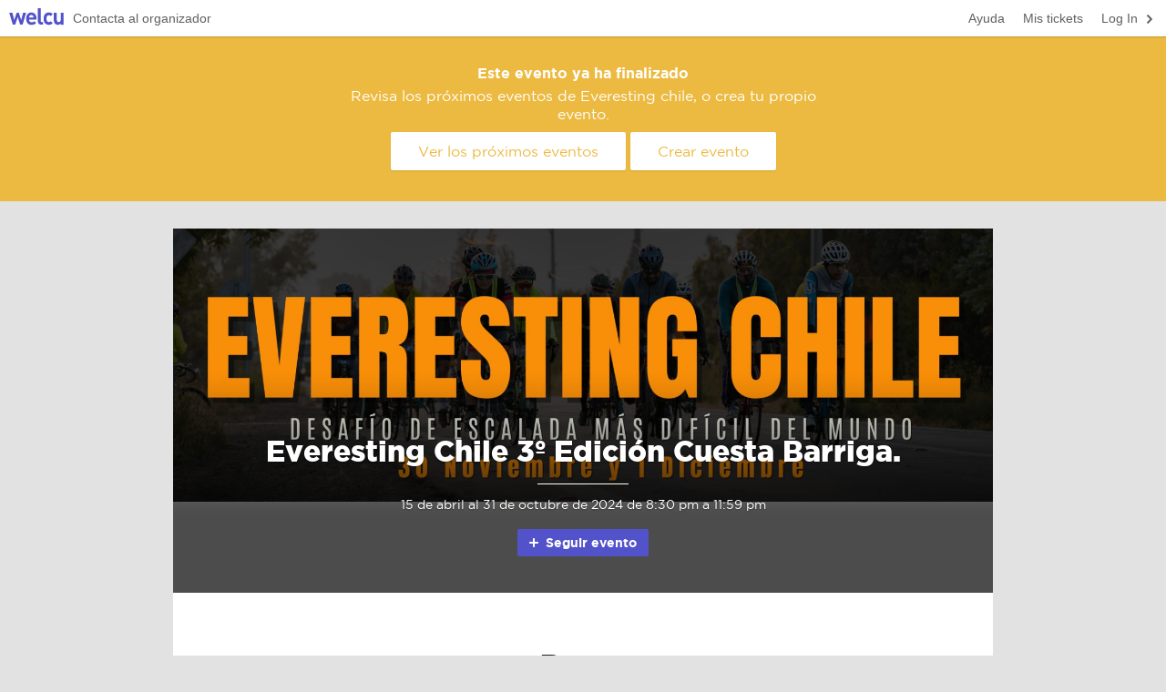

--- FILE ---
content_type: text/html; charset=utf-8
request_url: https://welcu.com/everesting-chile/everesting-chile-3-edicion-cuesta-barriga?utm_source=directory
body_size: 13695
content:
<!DOCTYPE html>
<html itemscope itemtype="http://schema.org/Event" lang="es">
  <head prefix="og: http://ogp.me/ns# fb: http://ogp.me/ns/fb# welcuapp: http://ogp.me/ns/fb/welcuapp#">
    <title>Everesting Chile 3º Edición Cuesta Barriga. | Welcu</title>
    <meta http-equiv="Content-Type" content="text/html; charset=UTF-8" />
    <meta name="viewport" content="width=device-width, initial-scale=1.0, maximum-scale=1">
    <meta name="theme-color" content="#5252ca"/>

    <link rel="stylesheet" media="all" href="https://welcu.com/assets/build/common/application-a2ebec26d00e5aa7202243f17c058914a35c69e6c1a494d742ac5024fa7d26cd.css" debug="false" />
    <link rel="stylesheet" media="all" href="https://welcu.com/assets/build/vendor/application-7a10a112e5075f0dc790d1b60af8696f536fa807f641c20364623000b72fcbc7.css" debug="false" />
    <link rel="stylesheet" media="all" href="https://welcu.com/assets/build/websites/public/application-0a57785db839ce68be48ab058e55781c64e1733be75e8ea4610ceeb4dc9ac052.css" debug="false" />
    <link rel="stylesheet" media="all" href="https://welcu.com/assets/events/default/stylesheets/application-68c49dead329d9d223cfa3ea63a9890886ff993494e93d08c410ad378312dc62.css" debug="false" />

    

    <script src="https://welcu.com/assets/website/application-fab604396cf0ff65d71b3a07da200e00783301d6f173b6c80f0c8bb429038353.js" debug="false"></script>

    <!--[if lt IE 9]>
  <script src="//cdnjs.cloudflare.com/ajax/libs/html5shiv/r29/html5.min.js"></script>
<![endif]-->


    <script src="https://welcu.com/assets/events/default/javascripts/application-ca40a3fb8ccec47fc8f835c5cffc9d1347dac30be4f400a42ca49358b0eb4513.js" defer="defer"></script>

    <meta name="csrf-param" content="authenticity_token" />
<meta name="csrf-token" content="2pKXtNGByMzprgm2+kVLdOdaoKamAg53zkBRdbmLavicqO7H32DSNvuvqtYroiNyHGmeQIgJmc6Yddh5Aad81Q==" />
    <meta property="fb:app_id" content="132119896836620" />
    <link rel="publisher" href="https://plus.google.com/113871968260978767803">
    <link rel="canonical" href="https://welcu.com/everesting-chile/everesting-chile-3-edicion-cuesta-barriga" /><meta property="og:type" content="welcusocial:event" /><meta property="og:url" content="https://welcu.com/everesting-chile/everesting-chile-3-edicion-cuesta-barriga" /><meta property="og:image" content="https://c15208330.ssl.cf2.rackcdn.com/uploads/public/images/flyers/fff9544e205c0408ab6fffbf2dc8330c_square.png" /><meta property="og:title" content="Everesting Chile 3º Edición Cuesta Barriga." /><meta property="og:description" /><meta itemprop="name" content="Everesting Chile 3º Edición Cuesta Barriga." /><meta itemprop="url" content="https://welcu.com/everesting-chile/everesting-chile-3-edicion-cuesta-barriga" /><meta itemprop="image" content="https://c15208330.ssl.cf2.rackcdn.com/uploads/public/images/flyers/fff9544e205c0408ab6fffbf2dc8330c_square.png" /><meta itemprop="description" content="" /><meta itemprop="location" content="" /><meta itemprop="startDate" content="2024-04-15T20:30:00-04:00" /><meta itemprop="endDate" content="2024-10-31T23:59:00-03:00" /><meta property="twitter:site" content="@welcu" /><meta property="twitter:url" content="https://welcu.com/everesting-chile/everesting-chile-3-edicion-cuesta-barriga" /><meta property="twitter:title" content="Everesting Chile 3º Edición Cuesta Barriga." /><meta property="twitter:description" content="15 de abril de 2024 20:30, " /><meta property="twitter:card" content="summary" /><meta property="twitter:image" content="https://c15208330.ssl.cf2.rackcdn.com/uploads/public/images/flyers/fff9544e205c0408ab6fffbf2dc8330c_square.png" /><meta property="twitter:image:width" content="1304" /><meta property="twitter:image:height" content="1121" />
    

    <style>
          html {
  -webkit-text-size-adjust: none; }

.company-logo {
  display: block;
  width: 100%; }
  .company-logo img {
    display: block;
    max-width: 200px;
    max-height: 80px; }

form.sale_form_tickets table tbody tr.row-collapse-header td .btn-mini {
  color: #5252CA !important; }
form.sale_form_tickets table tbody tr.row-collapse-header td .row-collapse-title {
  color: #5252CA; }
form.sale_form_tickets table tbody .cell-ticket .ticket-type-options .ticket-type-more a {
  color: #5252CA; }
form.sale_form_tickets table tbody .cell-ticket-count .cell-ticket-web ul li a {
  background: #5252CA; }
  form.sale_form_tickets table tbody .cell-ticket-count .cell-ticket-web ul li a:hover {
    background: #3e3ec4; }
form.sale_form_tickets table tbody .cell-ticket-count .cell-ticket-web a.cell-ticket-actions {
  background: #5252CA; }
  form.sale_form_tickets table tbody .cell-ticket-count .cell-ticket-web a.cell-ticket-actions:hover {
    background: #3e3ec4; }
form.sale_form_tickets .form-tickets-footer .form-tickets-discount a {
  color: #5252CA; }

section.section-route-map .maprout-wrapper .dropdown .dropdown-toggle {
  color: #5252ca; }
section.section-route-map .maprout-wrapper-foot a {
  color: #5252ca; }
section.section-attendee-list .attendee_list-header .attendee_list_control-actions #search-btn {
  font-family: gotham, Helvetica, Arial, Geneva, sans-serif;
  background: #5252ca; }
  section.section-attendee-list .attendee_list-header .attendee_list_control-actions #search-btn:hover {
    background: #3e3ec4; }
section.section-attendee-list .attendee_list-header .attendee_list_control-actions #show-all-btn {
  color: #5252ca; }
section.section-ratings-summary .ratings-title a {
  color: #5252ca; }
section.section-ratings-summary .ratings-filter select {
  color: #5252ca !important; }
section.section-tickets .section-tickets-discountSelect .discountSelect-item a {
  color: #5252ca; }
section.section-tickets .btn-sales-action {
  font-family: gotham, Helvetica, Arial, Geneva, sans-serif;
  background: #5252ca; }
  section.section-tickets .btn-sales-action:hover {
    background: #3e3ec4; }
section.section-tickets form table tbody tr.row-collapse-header td .btn-mini {
  color: #5252ca !important; }
section.section-tickets form table tbody tr.row-collapse-header td .row-collapse-title {
  color: #5252ca; }
section.section-tickets form table tbody .cell-ticket .ticket-type-options .ticket-type-more a {
  color: #5252ca; }
section.section-tickets form table tbody .cell-ticket-count .cell-ticket-web ul li a {
  background: #5252ca; }
  section.section-tickets form table tbody .cell-ticket-count .cell-ticket-web ul li a:hover {
    background: #3e3ec4; }
section.section-tickets form table tbody .cell-ticket-count .cell-ticket-web a.cell-ticket-actions {
  background: #5252ca; }
  section.section-tickets form table tbody .cell-ticket-count .cell-ticket-web a.cell-ticket-actions:hover {
    background: #3e3ec4; }
section.section-tickets form .form-tickets-footer .form-tickets-discount a {
  color: #5252ca; }

.text a {
  color: #5252ca; }

.pagination a {
  color: #5252ca; }
.pagination li.page.active a {
  background-color: #5252ca; }

.follow-wrapper {
  padding: 20px 0 0 0;
  display: none; }
  .follow-wrapper a {
    position: relative;
    display: inline-block;
    padding: 0 13px 0 31px;
    height: 30px;
    font-family: gotham, Helvetica, Arial, Geneva, sans-serif;
    line-height: 30px;
    border-radius: 2px;
    background: #5252ca;
    transition: background-color 0.2s linear;
    color: white !important;
    text-shadow: none;
    font-size: 14px;
    font-weight: bold; }
    .follow-wrapper a i {
      position: absolute;
      top: 50%;
      left: 10px;
      margin: -8px 0; }
    .follow-wrapper a:hover {
      background: #3e3ec4; }

body {
  background-color: #e2e2e2;
  font-family: gotham, Helvetica, Arial, Geneva, sans-serif; }

.heading-section:after {
  border-top: 10px solid #5252ca; }

section.section-ratings-summary .ratings-title h5 {
  font-family: gotham, Helvetica, Arial, Geneva, sans-serif; }
section.section-social a {
  color: #5252ca; }
section.section-files a {
  color: #5252ca; }
section.section-header {
  background-color: #5252ca; }
  @media screen and (max-width: 992px) {
    section.section-header.with-image {
      background-color: transparent; }
      section.section-header.with-image .section-header-wrap hgroup {
        color: #727171; }
        section.section-header.with-image .section-header-wrap hgroup hr {
          background: #5252ca; }
        section.section-header.with-image .section-header-wrap hgroup h1 {
          color: #434343; } }
section.section-description .heading-section {
  color: #5252ca; }
section.section-quote, section.section-twitter {
  background: #5252ca;
  color: white; }
section.section-schedule .schedule-row time {
  border-right-color: #5252ca; }
section.section-schedule .schedule-day {
  color: #5252ca; }
section.section-checkin h6 {
  font-family: gotham, Helvetica, Arial, Geneva, sans-serif; }
section.section-checkin .btnCheckIn {
  font-family: gotham, Helvetica, Arial, Geneva, sans-serif; }

.section-header hgroup h1 {
  font-family: gotham, Helvetica, Arial, Geneva, sans-serif; }

.heading-section h2, .heading-section h3, .heading-section h4 {
  font-family: gotham, Helvetica, Arial, Geneva, sans-serif; }

svg#height_map text#textYtitle {
  fill: #5252ca !important; }
svg#height_map text#text_info {
  fill: #5252ca !important; }
svg#height_map path.line {
  stroke: #5252ca !important; }
svg#height_map circle#focusCircle {
  fill: #5252ca !important; }

.checkinTemplate strong {
  background-color: #5252ca; }


          .wrapper-mask-edit,
          .wrapper-mask-header {
            display: none;
          }
    </style>
    

<script src="https://welcu.com/assets/i18n/application-50e7e02cffc540b359e39b15b6e12b8d1daf740495e7938cda91314743daba0d.js" debug="false"></script>


  <!-- Global site tag (gtag.js) - Google Analytics -->
  <script async src="https://www.googletagmanager.com/gtag/js?id=G-MCWVG08VC7"></script>
  <script>
    window.dataLayer = window.dataLayer || [];
    function gtag(){dataLayer.push(arguments);}
    gtag('js', new Date());

    gtag('config', 'G-MCWVG08VC7');
  </script>


<meta name="facebook-domain-verification" content="46i5ygmk5ansrvcmp2rsvzbe6adva9" />
<script src="https://cdn.jsdelivr.net/gh/andreknieriem/simplelightbox@master/dist/simple-lightbox.min.js?v2.13.0" type="text/javascript"></script>
<link rel="stylesheet" href="https://cdn.jsdelivr.net/gh/andreknieriem/simplelightbox@master/dist/simple-lightbox.min.css?v2.13.0">

  </head>
  <body id="wlc-showcase" class="with-topbar">
    <div id="wrapper-loading">
      <i></i>
    </div>

    
<div id="website-topbar" class="clearfix">
  <a href="https://welcu.com/" id="website-topbar-wlc">Welcu</a>
  <div class="website-topbar--large">
    <nav class="right">
      <ul>
          <li>
            <a href="/account/sign_in?return_to=%2Feveresting-chile%2Feveresting-chile-3-edicion-cuesta-barriga" class="navitem">
              <i class="icon-16 flaticon stroke right right-2"></i>
              <span class="translation_missing" title="translation missing: es.actions.log_in">Log In</span>
            </a>
          </li>
        <li><a href="/account/tickets" target="_blank" class="navitem">Mis tickets</a></li>
        <li><a href="https://ayuda.welcu.com/" target="_blank" class="navitem">Ayuda</a></li>
      </ul>
    </nav>
    <nav>
      <ul>
        <li>
          <a href="/everesting-chile/contact_modal.js?event_id=everesting-chile-3-edicion-cuesta-barriga" class="navitem" data-remote="true">
            Contacta al organizador
          </a>
        </li>
      </ul>
    </nav>
  </div>
  <div class="website-topbar--min">
    <nav class="right">
      <ul>
          <li>
            <a href="/account/sign_in?return_to=%2Feveresting-chile%2Feveresting-chile-3-edicion-cuesta-barriga" class="navitem">
              <i class="icon-16 flaticon stroke right right-2"></i>
              <span class="translation_missing" title="translation missing: es.actions.log_in">Log In</span>
            </a>
          </li>
      </ul>
    </nav>
    <nav>
      <ul>
        <li class="dropdown dropdown-select ">
          <a href="#" class="dropdown-toggle navitem" data-toggle="dropdown">Ayuda</a>
          <ul class="dropdown-menu">
            <li><a href="https://ayuda.welcu.com/" target="_blank">Centro de ayuda</a></li>
            <li>
              <a href="/everesting-chile/contact_modal.js?event_id=everesting-chile-3-edicion-cuesta-barriga" data-remote="true">
                Contacta al organizador
              </a>
            </li>
            <li><a href="/account/tickets" target="_blank">Obtener mis tickets</a></li>
          </ul>
        </li>
      </ul>
    </nav>
  </div>
</div>


    <script type="text/javascript">
      function inIframe () {
        try {
          return window.self !== window.top;
        } catch (e) {
          return true;
        }
      }
      $(document).ready(function() {
        if (inIframe()) {
          $('#logged_bar').hide();
        }

        $('[data-section-id][data-async-loading="true"]').each(function() {
          reloadSection($(this).data('section-id'));
        });
      });

      var reloadSection = function(section_id) {
        var url = '/everesting-chile/everesting-chile-3-edicion-cuesta-barriga/sections/ID.js?r=RAND'.replace(/ID/, section_id).replace(/RAND/, Math.random());
        $.ajax({
          url: url,
          type: 'GET',
          complete: function() {
          }
        });
      }
    </script>





      <div class="alert alert-large alert-info alert-event-close">
        <h6>Este evento ya ha finalizado</h6>
        <p>Revisa los próximos eventos de Everesting chile, o crea tu propio evento.</p>
        <div class="alert-actions">
          <a href="/es/directory?query=Everesting+chile" class="btn-large">
            Ver los próximos eventos
          </a>
          <a href="/es/tour?utm_source=event_page&utm_medium=header&utm_campaign=create_event" class="btn-large">Crear evento</a>
        </div>
      </div>

    


<section class="wrapper">
      


<section class="section-header with-image clearfix" style="background-image: url(https://c15208330.ssl.cf2.rackcdn.com/uploads/public/images/headers/eba21eb7ffd07bbbaae84102e3e168f8.jpg);" id="section-1307372" data-section-id="1307372" data-async-loading="false" data-visibility="none" data-active="true">

        
<div class="wrapper-loading loading-success" style="display: none;">
  <div class="loading-with-msg">
    <div class="row-table">
      <div class="row-cell">
        <div class="loading-saving">
          <i></i>
          <span class="loading-msg">Guardando...</span>
        </div>
        <div class="loading-saved">
          <i></i>
          <span class="loading-msg">Guardado</span>
        </div>
      </div>
    </div>
  </div>
</div>

<div class="wrapper-mask-edit active">



  <div class="buttons-group edit-buttons-config">
      <a href="#" class="btn-min btn-edit edit-section" data-section-id="1307372">
        <i class="flaticon stroke icon-12 settings-2"></i> Editar
      </a>
      </div>

  <div class="mask-table">
    <div class="mask-cell">
      <div class="mask-message">
        <h6>Header</h6>
          <p></p>
          <a href="#" class="btn btn-green edit-section" data-section-id="1307372">Activar</a>
      </div>
    </div>
  </div>

</div>


<div class="section-header-background" style="background-image: url(https://c15208330.ssl.cf2.rackcdn.com/uploads/public/images/headers/eba21eb7ffd07bbbaae84102e3e168f8.jpg);"></div>
<div class="section-header-mask"></div>

<div class="section-header-wrap">
  <hgroup>
      <h1>Everesting Chile 3º Edición Cuesta Barriga.</h1>
      <hr />
      <time>15 de abril al 31 de octubre de 2024 de 8:30 pm a 11:59 pm</time>
  </hgroup>
  <div class="follow-wrapper" style='display: block;'>
  <a class="follow-event" data-method="get" href="/everesting-chile/everesting-chile-3-edicion-cuesta-barriga/follow">
      <i class="flaticon stroke icon-16 plus-1"></i>  Seguir evento
</a></div>

</div>
</section>


      


<section class="section-route-map  clearfix" style="" id="section-1307376" data-section-id="1307376" data-async-loading="false" data-visibility="none" data-active="true">

      
<div class="wrapper-loading loading-success" style="display: none;">
  <div class="loading-with-msg">
    <div class="row-table">
      <div class="row-cell">
        <div class="loading-saving">
          <i></i>
          <span class="loading-msg">Guardando...</span>
        </div>
        <div class="loading-saved">
          <i></i>
          <span class="loading-msg">Guardado</span>
        </div>
      </div>
    </div>
  </div>
</div>

<div class="wrapper-mask-edit active">



  <div class="buttons-group edit-buttons-config">
      <a href="#" class="btn-min btn-edit move-section" data-section-id="1307376">
        <i class="flaticon stroke icon-12 menu-list-2"></i>
      </a>
      <a href="#" class="btn-min btn-edit edit-section" data-section-id="1307376">
        <i class="flaticon stroke icon-12 settings-2"></i> Editar
      </a>
    <a class="btn-min btn-edit deactivate-section" data-section-id="1307376" href="#">
      <i class="flaticon stroke icon-16 x-1"></i> Desactivar
</a>  </div>

  <div class="mask-table">
    <div class="mask-cell">
      <div class="mask-message">
        <h6>Mapa de la Ruta</h6>
          <p>Carguemos la ruta que vamos a seguir en tu carrera</p>
          <a href="#" class="btn btn-green edit-section" data-section-id="1307376">Activar</a>
      </div>
    </div>
  </div>

</div>


  <div class="col13 prefix1">
  	<div class="heading-section heading-center">
  	  <h3>Rutas</h3>
  	</div>
  </div>

<div id="routeMap" class="">
  <div id="my-route-map" class="maprout-wrapper">
    <div id="route_map_container" class="maprout-wrapper-container">
        <img src="https://api.mapbox.com/styles/v1/mapbox/outdoors-v12/static/path-3+5252CA-1(bhukEhotoLuAxEw%40pAqNrJuIhGg%40dAcA%7CEe%40n%40%7B%40Xg%40FwFfAi%40%5C%3F%3Fc%40n%40Od%40CxAXdAxApCJl%40%3Fn%40Cn%40Yt%40%7BBjD_An%40s%40Fo%40KgAg%40s%40GeElAgAbAaBjD%7BE%7CCcCxDMz%40Fl%40pChE%5ClAHz%40Qp%40qAjBi%40tA%5D%60EUt%40e%40v%40sBrBs%40dEm%40XiABcAKuAs%40k%40Ci%40%5Ck%40dBe%40%60%40e%40DeCUe%40BYPUh%40OvDIz%40%7DCvKGz%40Jd%40TT%60Br%40X%60%40Bj%40YrA%3Fn%40L%5C~%40%7CABz%40GhABXPX%5CN%5CGpEuE%60%40QjBa%40Xa%40VyAPYd%40CXFtAbAzBBz%40ThA~%40Tv%40%3Fz%40YbDz%40dGIp%40Kb%40%7DAbCCn%40Nd%40%7CDhCnARjB%3F%5Cb%40%60%40lB%60%40b%40bDJh%40%5Cz%40fAXP%5CFpAGd%40FpFzC~%40z%40J%60%40BpA%3F%3FBfB)/auto/1280x600?access_token=pk.eyJ1IjoiYWJlbGZseWNyZXciLCJhIjoiY2xnenB4bWpoMDI0dTNtbzQ5OXFmdzEyciJ9.ZsALwFXeJ7tlBtlyds6JrQ" style="width: 100%;">
    </div>
      <div class='maprout-wrapper-selector col13 prefix1'>
        <div class="dropdown">
          <a href="#" class="dropdown-toggle load-map">
            <span>
              <span id="selected_route_name">Seleccionar ruta</span>
              <i class="flaticon stroke icon-16 down-1"></i>
              <i class="flaticon stroke icon-16 up-1"></i>
            </span>
          </a>
          <div class="dropdown-menu route_selector">
              <label class="radio" data-position="1">
                <input type="radio" id="route_selected_3408" name="route_selected">
                <strong>Segmento Cuesta Barriga</strong>
              </label>
          </div>
        </div>
      </div>
  </div>
  <div class="maprout-wrapper-foot col13 prefix1">
    <svg id='height_map' height="200"></svg>
    <a id="route_file_link" style="display: none" href="#"><span><i class="flaticon stroke icon-16 download-1"></i> Descargar archivo de ruta </span></a>
  </div>
</div>



  <script type="text/javascript" src="https://c15208330.ssl.cf2.rackcdn.com/uploads/public/routes/7b4ec3cffc6c9b72c0320d21f4c34afe_json.gpx"></script>


<script type="text/javascript">

  function loadMap() {
    myMap = new MapConstructor("route_map_container", [], []);

    // al crear un nuevo marcador necesitamos guardar la posicion
    var selectedCoordinate = [];
    var allRoutes = [];
    var myHeightPlot = null;

    if(!myMap.supported()){
      $(".section-route-map").hide();
      $("#routeMap").html("");
    } else {
      // return false;
      myMap.on('load', function(){
        var filterGroup = $(".route_selector");
        filterGroup.html("");

          var route_data = {};
          json = route_file_container["route_id_3408"]; // hack because of CORS; we cant easily ajax rackspace

          cords = _.map(json, function(cord) {
            return [cord.lon, cord.lat];
          });

          route_data.object_id = "3408";
          route_data.id = myMap.loadRoute(cords);
          route_data.position = 1;
          route_data.name = "Segmento Cuesta Barriga";
          route_data.gpx = "https://c15208330.ssl.cf2.rackcdn.com/uploads/public/routes/7b4ec3cffc6c9b72c0320d21f4c34afe.gpx";
          route_data.json = json;
          route_data.cords = cords;
          route_data.activities = ["Everesting 32Vueltas/36Hrs", "Base Camp 16Vueltas/20hrs", "Medio Base Camp 8Vueltas/12hrs"];

          allRoutes.push(route_data);

          myMap.fitBounds(20);
          addRouteSelector(route_data);
      });

      var linePlot = function(coord){
        console.log("linePlot")
        if(!myHeightPlot){
          myHeightPlot = new HeightPlot("#height_map", coord, myMap);
        } else {
          myHeightPlot.updateData(coord);
        }
      }

      var centerOnRoute = function(route){
        console.log("centerOnRoute")
        $("#height_map").slideDown();
        myMap.hideAllRoutes();
        myMap.showRoute(route.id);
        myMap.fitBounds(30, route.cords);
        linePlot(route.json);
      }

      var addRouteSelector = function(route){
        console.log("addRouteSelector")
        var filterGroup = $(".route_selector");
        var downloadUrl = "/everesting-chile/everesting-chile-3-edicion-cuesta-barriga/routes/ID".replace("/ID", "/");

        html = select_route_template({
          id: route.id,
          name: route.name,
          activities: route.activities,
          position: route.position
        });

        filterGroup.append(html);

        filterGroup.children().sort(function(a,b){
          return +$(a).data("position") - +$(b).data("position");
        }).appendTo(filterGroup);

        $("#route_selected_"+route.id).on("change", function(e) {
          console.log("change")
          $("#route_file_link").prop("href", downloadUrl + route.object_id);
          $("#route_file_link").show();
          $("#selected_route_name").html(route.name);
          centerOnRoute(route);
        });
      }

      var centerOnFirstRoute = function(){
        console.log('centerOnFirstRoute');
        myMap.hideAllRoutes();
        firstRoute = _.find(allRoutes, function(route){return route.position == 0;});
        centerOnRoute(firstRoute);
      }
    }
  }

  $(function(){
    $("#height_map").hide();


    $(".load-map").on("click", function(e){
      loadMap();
    });

  });
</script>


</section>


      


<section class="section-social  clearfix" style="" id="section-1307379" data-section-id="1307379" data-async-loading="false" data-visibility="none" data-active="true">

          <div class="col13 prefix1">
      <a href="#website-public-share" data-toggle="modal" data-keyboard="true">
  <i class="flaticon icon icon-16 stroke share-1"></i> Compartir evento
</a>


    </div>

</section>


      


<section class="section-video  clearfix" style="" id="section-1307386" data-section-id="1307386" data-async-loading="true" data-visibility="none" data-active="true">

    <div class="wrapper-loading wrapper-loading--static wrapper-loading--transparent" style="display: block;">
      <i></i>
    </div>
</section>


      


<section class="section-files  clearfix" style="" id="section-1307369" data-section-id="1307369" data-async-loading="true" data-visibility="none" data-active="true">

    <div class="wrapper-loading wrapper-loading--static wrapper-loading--transparent" style="display: block;">
      <i></i>
    </div>
</section>


      


<section class="section-tickets  clearfix" style="" id="section-1307384" data-section-id="1307384" data-async-loading="false" data-visibility="event" data-active="true">

      
<div class="wrapper-loading loading-success" style="display: none;">
  <div class="loading-with-msg">
    <div class="row-table">
      <div class="row-cell">
        <div class="loading-saving">
          <i></i>
          <span class="loading-msg">Guardando...</span>
        </div>
        <div class="loading-saved">
          <i></i>
          <span class="loading-msg">Guardado</span>
        </div>
      </div>
    </div>
  </div>
</div>

<div class="wrapper-mask-edit active">

    <span class="mask-message-widget"><i class="flaticon stroke icon-12 link-2"></i> Este módulo puedes agregarlo en tu sitio web</span>


  <div class="buttons-group edit-buttons-config">
      <a href="#" class="btn-min btn-edit move-section" data-section-id="1307384">
        <i class="flaticon stroke icon-12 menu-list-2"></i>
      </a>
      <a href="#" class="btn-min btn-edit edit-section" data-section-id="1307384">
        <i class="flaticon stroke icon-12 settings-2"></i> Editar
      </a>
      </div>

  <div class="mask-table">
    <div class="mask-cell">
      <div class="mask-message">
        <h6>Tickets</h6>
          <p>Traslada tus ventas a tu otra página oficial</p>
          <a href="#" class="btn btn-green edit-section" data-section-id="1307384">Activar</a>
      </div>
    </div>
  </div>

</div>



<div class="col13 prefix1">
  <div class="heading-section heading-center">
    <h3 id="tickets-section-title">
        Tickets
    </h3>
  </div>


      <div class="notifications"></div>

<a name="tickets"></a>

<div class="section-tickets-discountSelect" id="discount-select">
</div>

    
<div class="form-block">
<form class="simple_form sale_form_tickets hide" id="welcu_embed_sale_6339763625_form" target="_top" action="/everesting-chile/everesting-chile-3-edicion-cuesta-barriga/sales/df27477f58" accept-charset="UTF-8" data-remote="true" method="post"><input name="utf8" type="hidden" value="&#x2713;" />


  <div class="notifications"></div>


  <input class="hidden" id="change_currency" name="sale[currency_id]" type="hidden" value="clp" />

  <table id="sale-table" class="form-sale-block">
    <thead class="hide-section">
      <tr>
        <th>Ticket</th>
        <th class="aRight">
            Precio
        </th>
          <th class="aRight">Fee</th>
          <th class="aRight">Total</th>
        <th class="aRight">Cantidad</th>
      </tr>
    </thead>


      <tbody id="tbody-sale">
        



  

    <input value="421646" class="hidden" type="hidden" name="sale[lines_attributes][0][form_line_id]" id="sale_lines_attributes_0_form_line_id" />
    <input value="221953" class="hidden" type="hidden" name="sale[lines_attributes][0][activity_id]" id="sale_lines_attributes_0_activity_id" />

    <tr itemprop="subEvent" itemscope data-a-id="221953" itemtype="http://schema.org/Event" data-mobile-line-id="421646" data-currency="clp" data-pricing="paid" data-year="2024" data-month="4" class="ticket-line ">

      <td class="cell-ticket">
        <h6>Everesting 32Vueltas/36Hrs</h6>
        <div class="ticket-type-options">
          <div class="ticket-type-prices">
              <strong>$60.000 CLP</strong>
                + $7.140 CLP
          </div>



          <div class="ticket-type-info">
          </div>
        </div>
      </td>

      <td class="row-price" data-price="67140" data-line-index="0" colspan="1">
          $60.000 CLP
      </td>


        <td class="row-fee" data-line-index="0">
            $7.140 CLP
        </td>

      <td class="row-price-total ticket-line-price-calculated " data-total="0" data-free="false" data-line-index="0">
            $0 CLP
      </td>

      <td class="aRight cell-ticket-count clearfix">
          <span class="badge badge-solid badge-s">Cerrado</span>
      </td>

      <script type="text/javascript">
        $(document).bind('welcu:line_updated:0', function(e) {
          var data = e.line_data;
          var line_index = 0

          var price_fee_row = $('.row-fee[data-line-index="'+line_index+'"]');
          if (data.base_fee>0) {
            price_fee_row.html(data.formatted_base_fee);
          } else {
            price_fee_row.html("");
          }

          var total_row = $('.row-price-total[data-line-index="'+line_index+'"]');
          total_row.html(data.formatted_total);

          var quantity_input = $('input.quantity-input[data-line-index="'+line_index+'"]');
          quantity_input.val(data.quantity);

          var donation_slave = $('input.donation-slave[data-line-index="'+line_index+'"]');
          if (donation_slave.length > 0) {
            donation_slave.val(data.donation_price);
          }
        });
      </script>

    </tr>









  

    <input value="421645" class="hidden" type="hidden" name="sale[lines_attributes][1][form_line_id]" id="sale_lines_attributes_1_form_line_id" />
    <input value="221952" class="hidden" type="hidden" name="sale[lines_attributes][1][activity_id]" id="sale_lines_attributes_1_activity_id" />

    <tr itemprop="subEvent" itemscope data-a-id="221952" itemtype="http://schema.org/Event" data-mobile-line-id="421645" data-currency="clp" data-pricing="paid" data-year="2024" data-month="4" class="ticket-line ">

      <td class="cell-ticket">
        <h6>Base Camp 16Vueltas/20hrs</h6>
        <div class="ticket-type-options">
          <div class="ticket-type-prices">
              <strong>$40.000 CLP</strong>
                + $4.760 CLP
          </div>



          <div class="ticket-type-info">
          </div>
        </div>
      </td>

      <td class="row-price" data-price="44760" data-line-index="1" colspan="1">
          $40.000 CLP
      </td>


        <td class="row-fee" data-line-index="1">
            $4.760 CLP
        </td>

      <td class="row-price-total ticket-line-price-calculated " data-total="0" data-free="false" data-line-index="1">
            $0 CLP
      </td>

      <td class="aRight cell-ticket-count clearfix">
          <span class="badge badge-solid badge-s">Cerrado</span>
      </td>

      <script type="text/javascript">
        $(document).bind('welcu:line_updated:1', function(e) {
          var data = e.line_data;
          var line_index = 1

          var price_fee_row = $('.row-fee[data-line-index="'+line_index+'"]');
          if (data.base_fee>0) {
            price_fee_row.html(data.formatted_base_fee);
          } else {
            price_fee_row.html("");
          }

          var total_row = $('.row-price-total[data-line-index="'+line_index+'"]');
          total_row.html(data.formatted_total);

          var quantity_input = $('input.quantity-input[data-line-index="'+line_index+'"]');
          quantity_input.val(data.quantity);

          var donation_slave = $('input.donation-slave[data-line-index="'+line_index+'"]');
          if (donation_slave.length > 0) {
            donation_slave.val(data.donation_price);
          }
        });
      </script>

    </tr>









  

    <input value="421642" class="hidden" type="hidden" name="sale[lines_attributes][2][form_line_id]" id="sale_lines_attributes_2_form_line_id" />
    <input value="221951" class="hidden" type="hidden" name="sale[lines_attributes][2][activity_id]" id="sale_lines_attributes_2_activity_id" />

    <tr itemprop="subEvent" itemscope data-a-id="221951" itemtype="http://schema.org/Event" data-mobile-line-id="421642" data-currency="clp" data-pricing="paid" data-year="2024" data-month="4" class="ticket-line ">

      <td class="cell-ticket">
        <h6>Medio Base Camp 8Vueltas/12hrs</h6>
        <div class="ticket-type-options">
          <div class="ticket-type-prices">
              <strong>$25.000 CLP</strong>
                + $2.975 CLP
          </div>



          <div class="ticket-type-info">
          </div>
        </div>
      </td>

      <td class="row-price" data-price="27975" data-line-index="2" colspan="1">
          $25.000 CLP
      </td>


        <td class="row-fee" data-line-index="2">
            $2.975 CLP
        </td>

      <td class="row-price-total ticket-line-price-calculated " data-total="0" data-free="false" data-line-index="2">
            $0 CLP
      </td>

      <td class="aRight cell-ticket-count clearfix">
          <span class="badge badge-solid badge-s">Cerrado</span>
      </td>

      <script type="text/javascript">
        $(document).bind('welcu:line_updated:2', function(e) {
          var data = e.line_data;
          var line_index = 2

          var price_fee_row = $('.row-fee[data-line-index="'+line_index+'"]');
          if (data.base_fee>0) {
            price_fee_row.html(data.formatted_base_fee);
          } else {
            price_fee_row.html("");
          }

          var total_row = $('.row-price-total[data-line-index="'+line_index+'"]');
          total_row.html(data.formatted_total);

          var quantity_input = $('input.quantity-input[data-line-index="'+line_index+'"]');
          quantity_input.val(data.quantity);

          var donation_slave = $('input.donation-slave[data-line-index="'+line_index+'"]');
          if (donation_slave.length > 0) {
            donation_slave.val(data.donation_price);
          }
        });
      </script>

    </tr>









  

    <input value="426302" class="hidden" type="hidden" name="sale[lines_attributes][3][form_line_id]" id="sale_lines_attributes_3_form_line_id" />
    <input value="224260" class="hidden" type="hidden" name="sale[lines_attributes][3][activity_id]" id="sale_lines_attributes_3_activity_id" />

    <tr itemprop="subEvent" itemscope data-a-id="224260" itemtype="http://schema.org/Event" data-mobile-line-id="426302" data-currency="clp" data-pricing="paid" data-year="2024" data-month="4" class="ticket-line ">

      <td class="cell-ticket">
        <h6>Servicio de Masajes+Crioterapia</h6>
        <div class="ticket-type-options">
          <div class="ticket-type-prices">
              <strong>$7.000 CLP</strong>
                + $833 CLP
          </div>



          <div class="ticket-type-info">
          </div>
        </div>
      </td>

      <td class="row-price" data-price="7833" data-line-index="3" colspan="1">
          $7.000 CLP
      </td>


        <td class="row-fee" data-line-index="3">
            $833 CLP
        </td>

      <td class="row-price-total ticket-line-price-calculated " data-total="0" data-free="false" data-line-index="3">
            $0 CLP
      </td>

      <td class="aRight cell-ticket-count clearfix">
          <span class="badge badge-solid badge-s">Cerrado</span>
      </td>

      <script type="text/javascript">
        $(document).bind('welcu:line_updated:3', function(e) {
          var data = e.line_data;
          var line_index = 3

          var price_fee_row = $('.row-fee[data-line-index="'+line_index+'"]');
          if (data.base_fee>0) {
            price_fee_row.html(data.formatted_base_fee);
          } else {
            price_fee_row.html("");
          }

          var total_row = $('.row-price-total[data-line-index="'+line_index+'"]');
          total_row.html(data.formatted_total);

          var quantity_input = $('input.quantity-input[data-line-index="'+line_index+'"]');
          quantity_input.val(data.quantity);

          var donation_slave = $('input.donation-slave[data-line-index="'+line_index+'"]');
          if (donation_slave.length > 0) {
            donation_slave.val(data.donation_price);
          }
        });
      </script>

    </tr>






      </tbody>

  </table>

  <div class="form-tickets-footer hide-section show-for-alma">
    

    <div class="form-tickets-discount">
      <a href="#" id="discount-active">
          + Aplicar código promocional
      </a>
      <div class="box-discount" style="display:none;">
        <div class="control-group">
          <label class="control-label">
              ¿Tienes un código promocional? Escríbelo aquí
          </label>
          <div class="controls clearfix">
            <div class="input-append right clearfix">
              <input type="text" name="code" id="discount_code" value="" />
              <a href="#" id="apply_discount" data-currency="clp" class="btn-min btn-green apply_discount_btn" data-disable-with="Cargando..." data-referral-id="" data-original-value="Aplicar">
                Aplicar
              </a>
            </div>
          </div>
          <span class="help-inline error discount-message" style="display: none;"></span>
        </div>
      </div>
    </div>
  <div class="form-tickets-total">
      Total:
        <strong>$0 CLP</strong>
  </div>

  <script type="text/javascript">
    $(document).bind('welcu:total_updated', function(e) {
      if (e.total==0 && $('[data-pricing="free"]').length > 0 && e.any_paid == false) {
        $('.form-tickets-total strong').html("Gratis");
      } else {
        $('.form-tickets-total strong').html(e.formatted_total);
      }
    });
  </script>

  </div>

  <div class="form-tickets-actions clearfix">

    <div class="gateways-typeWrap gateways-typeWrap--desk">
    <div class="hide-section show-for-alma">
         <ul class="gateways-type clearfix">
    	<li><img src="https://assets.welcu.com/images/showcase/gateways/cards-curved/transferencia-curved-32px.png" alt="Transferencia Bancaria" /></li>
      <li><img src="https://assets.welcu.com/images/showcase/gateways/cards-curved/webpay-curved-32px.png" alt="Webpay" /></li>
      <li><img src="https://assets.welcu.com/images/showcase/gateways/cards-curved/redcompra-curved-32px.png" alt="Redcompra" /></li>
      <li><img src="https://assets.welcu.com/images/showcase/gateways/cards-curved/visa-curved-32px.png" alt="Visa" /></li>
      <li><img src="https://assets.welcu.com/images/showcase/gateways/cards-curved/mastercard-curved-32px.png" alt="MasterCard" /></li>
      <li><img src="https://assets.welcu.com/images/showcase/gateways/cards-curved/american-express-curved-32px.png" alt="American Express" /></li>
    </ul>

    </div>
    </div>

    <div class="form-tickets-actionsSubmit">
  <ul class="hide-section show-for-alma">
    <li>
      <input type="submit" name="commit" value="Pagar ahora" id="sale-start" class="btn-sales-action btn-paid-sale" disabled="disabled" data-disable-with="Pagar ahora" />
  </li>

</ul>
</div>

<script type="text/javascript">
  $(document).ready(function(){
    if ( $(".cell-ticket-add") && $(".cell-ticket-add").length > 0 && $("#sale-start") && $("#sale-start").length > 0 ){
      $("#sale-start").prop("disabled", true);
      $(".cell-ticket-add").on("click", function(){
        $("#sale-start").prop("disabled", false);
      });

      $(document).on("change", ".quantity", function(){
        $("#sale-start").prop("disabled", false);
      });
    }

    var ticketColumn = $(".cell-ticket-add");

    if ( ticketColumn.length == 1 ) {
      var parent = ticketColumn.closest(".cell-ticket-count");
      var selectTicket = parent.find(".quantity");
      if (selectTicket.length == 1 && selectTicket.data("min-quantity") == 1 && selectTicket.data("max-quantity") == 1){
        ticketColumn.click();
      }
    }

  });
</script>


    <div class="gateways-typeWrap gateways-typeWrap--mobile">
    <div class="hide-section show-for-alma">
         <ul class="gateways-type clearfix">
    	<li><img src="https://assets.welcu.com/images/showcase/gateways/cards-curved/transferencia-curved-32px.png" alt="Transferencia Bancaria" /></li>
      <li><img src="https://assets.welcu.com/images/showcase/gateways/cards-curved/webpay-curved-32px.png" alt="Webpay" /></li>
      <li><img src="https://assets.welcu.com/images/showcase/gateways/cards-curved/redcompra-curved-32px.png" alt="Redcompra" /></li>
      <li><img src="https://assets.welcu.com/images/showcase/gateways/cards-curved/visa-curved-32px.png" alt="Visa" /></li>
      <li><img src="https://assets.welcu.com/images/showcase/gateways/cards-curved/mastercard-curved-32px.png" alt="MasterCard" /></li>
      <li><img src="https://assets.welcu.com/images/showcase/gateways/cards-curved/american-express-curved-32px.png" alt="American Express" /></li>
    </ul>

    </div>
    </div>
  </div>


  <input type="hidden" name="sale[tracking_campaign]" id="sale_tracking_campaign" />
  <input type="hidden" name="sale[tracking_referer]" id="sale_tracking_referer" />
  <input type="hidden" value="directory" name="sale[tracking_source]" id="sale_tracking_source" />
  <input type="hidden" name="sale[tracking_medium]" id="sale_tracking_medium" />

</form>
</div>





<style type="text/css">
  .swal2-container{
    z-index: 10000!important;
  }
</style>






<script src="//cdn.jsdelivr.net/npm/sweetalert2@10"></script>
<script type="text/javascript">

  $(document).ready(function(){
    var secretCode = '';
    $(document).on("click", ".secret-code", function(e){
      var code = $(this).data("secret-code");

      if (secretCode == code){
        return false;
      }

      Swal.fire({
        title: 'Los Héroes',
        input: 'text',
        inputLabel: 'Ingresa los 6 primeros números de tu Tarjeta Prepago Los Héroes',
        inputPlaceholder: 'XXXXXXX',
        confirmButtonText: 'Validar'
      }).then(function(res){
        var value = res.value;
        secretCode = res.value;

        if (value != code) {
          Swal.fire({
            icon: 'error',
            text: `El código ${value || ''} es incorrecto. Por favor reintenta.`
          })

          $("#ticket_list_modal").modal("hide");
          setTimeout(() => { window.location.reload(); }, 2000);
        } else {
          Swal.fire({
            icon: 'success',
            html: 'Código correcto',
            timer: 1000
          })
        }

      });

    });
  });

</script>

<script type="text/javascript">
  $(document).ready(function() {

    $(".form-sale-block").css("display", "inline-table");
    $(".sale_form_tickets").removeClass("hide");

    var n_buttons = $(".section-tickets-discountSelect").children().length;
    $(".section-tickets-discountSelect").addClass("section-tickets-discountSelect--"+n_buttons);

    $("#normal_sale").click(function(event){
      event.preventDefault();
      $("#ticket_list_modal").modal("show");
    });

    $(".discount_sale").click(function(event){
      event.preventDefault();
      target = $(event.target);
      if(!target.data("name")){
        target = target.parents(".discount_sale");
      }

      var modal = $("#enter_discount_modal");

      modal.find(".help-message").html(target.data("help-message"));
      if(target.data("name") && target.data("name") == "Comprar con Descuento"){
        modal.find(".help-message").html("¿Tienes un código promocional? Escríbelo aquí");
      }
      if(target.data("action-label"))
        modal.find("#apply_discount_button").html(target.data("action-label"));
      else
        modal.find("#apply_discount_button").html("Aplicar código de descuento");


      modal.find('#apply_discount_button').addClass('disabled');
      modal.find("h6").html(target.data("name"));

      modal.modal("show");
      welcu.flash.clear();
      modal.find("#code_to_be_applied").val("");
    });

    $("#code_to_be_applied").on("input", function(event){
      var modal = $("#enter_discount_modal");
      var value = $(event.target).val();

      if (value.length > 0){
        modal.find('#apply_discount_button').removeClass('disabled');
      } else {
        modal.find('#apply_discount_button').addClass('disabled');
      }
    })

    $("#apply_discount_button").click(function(event){
      var modal = $("#enter_discount_modal");
      event.preventDefault();

      modal.find(".help-inline.error").hide();
      modal.find(".modal-body").removeClass("error");

      welcu.flash.clear();
      if (modal.find("#code_to_be_applied").val().length > 0){
        modal.find('#apply_discount_button').addClass('disabled');
        var input = modal.find("#code_to_be_applied");
        $('#discount_code').val(input.val());
        apply_discount(input.val());
        window.on_error_open_discount_modal_id = modal;
        modal.modal('hide');
      } else {
        welcu.flash.show("Por favor ingresa tu código de descuento", "info");
      }
    });
    ticket_tbody_rows();
    bind_sale_start();
    disableBuyButton();
  });


  var ticket_tbody_rows = function(){
    if ($('#tbody-sale').find('tr').length == 0) {
      $(".hide-section").addClass("hide");
      $('#tbody-sale').append("<tr><td colspan=\""+$('#tbody-sale').parents('table').find('th').length+"\"><center>"+I18n.t('templates.default.no_tickets')+".</center></td></tr>");
    }
    else
    {
      $(".hide-section").removeClass("hide");
      $(".form-block").css("display", 'block');
    }
  }

  var bind_sale_start = function() {
    var saleBtn = $('#sale-start');
    $(document).on('ajaxSend', function() {
      saleBtn.data('original-value', saleBtn.val());
      saleBtn.val('Cargando...');
      saleBtn.addClass('disabled');
    }).on('ajaxSuccess', function() {
    }).on('ajaxError', function(a,xhr,c) {
      if (typeof(Rollbar)!='undefined' && Rollbar!=null) {
        Rollbar.error('ajaxError on pay now', xhr);
      }
      if (xhr&&xhr.status==422) {
        alert(I18n.t('messages.ticket_quantity_is_too_low'));
      }
      releaseBuyButton();
    }).on('click', "#sale-start", function(e) {
      if (saleBtn.hasClass('disabled')) {
        e.preventDefault();
      }
    }).on('ajaxComplete', function() {
      saleBtn.removeClass('disabled');
      $(".apply_discount_btn").text(  $(".apply_discount_btn").data('original-value')  );
      if (saleBtn.data('original-value')) {
        saleBtn.val(saleBtn.data('original-value'));
      }
      disableBuyButton();
    });
  }

  var disableBuyButton = function() {
    var button = $('#sale-start');
    if ($('input.quantity-input').length==0) {
      button.addClass('disabled');
    }
  }

  var releaseBuyButton = function() {
    var button = $('#sale-start');
    if (button.data('original-value')) {
      button.val(button.data('original-value'));
    }
    button.removeClass('disabled');
  }

      $(document).on('change', '.quantity', function(e) {
  var line_index = $(this).data('line-index');
  var min_quantity = $(this).data('min-quantity');
  var max_quantity = $(this).data('max-quantity');
  var quantity = parseInt($(this).val());

  updateLine(line_index);
});

$(document).on('keyup', 'input.donation', function(e) {
  updateLine($(this).data('line-index'));
});

function getSelector(line_index) {
  return $('select.quantity[data-line-index="'+line_index+'"]');
}

function getLineDonation(line_index) {
  var value = $('input.donation[data-line-index="'+line_index+'"]').val();
  if (value==parseInt(value, 10)) {
    value = parseInt(value, 10);
  }
  return value;
}

function getLinePrice(line_index) {
  var selector = getSelector(line_index);
  var quantity = selector.val();
  var fixed_price = parseFloat( selector.data('price') );
  var custom_price = parseFloat( $('input.donation[data-line-index="'+line_index+'"]').val() );
  var price = fixed_price;
  var max_available_with_discount = parseInt( selector.data('max-available-with-discount') );
  var price_before_discount = parseFloat( selector.data('price-before-discount') );

  if (!isNaN(custom_price)) {
    if (fixed_price < custom_price) {
      price = custom_price;
    }
  }
  if (typeof(quantity)!='undefined' && !isNaN(price)) {
    quantity = parseInt(quantity, 10);
    if (!isNaN(max_available_with_discount) && quantity > max_available_with_discount){
      return max_available_with_discount * price + price_before_discount * (quantity - max_available_with_discount);
    } else {
      return price * quantity;
    }
  } else {
    return 0;
  }
}

function getLineFee(line_index) {
  var selector = getSelector(line_index);
  var fee = parseFloat(selector.data('fee'));
  var quantity = parseInt(selector.val());
  var fee_before_discount = parseFloat( selector.data('fee-before-discount') );
  var max_available_with_discount = parseInt( selector.data('max-available-with-discount') );

  if (typeof(quantity)!='undefined'&&!isNaN(fee)) {
    if (!isNaN(max_available_with_discount) && quantity > max_available_with_discount){
      return max_available_with_discount * fee + fee_before_discount * (quantity - max_available_with_discount);
    } else {
      return fee * quantity;
    }
  } else {
    return 0;
  }
}

function getLineTotal(line_index) {
  return getLinePrice(line_index) + getLineFee(line_index);
}

function getLineCurrency(line_index) {
  return getSelector(line_index).data('currency');
}

function isDonation(line_index) {
  return $('input.donation[data-line-index="'+line_index+'"]').length > 0;
}

function updateLineValues(line_index) {
  var price = getLinePrice(line_index);
  var donation_price = getLineDonation(line_index);
  var fee = getLineFee(line_index);
  var base_fee = getSelector(line_index).data('fee');
  var currency = getLineCurrency(line_index);
  var formatted_price = formatMoney(price, currency, true);
  var formatted_fee = formatMoney(fee, currency, true);
  var formatted_base_fee = formatMoney(base_fee, currency, true);
  var formatted_total = formatMoney(price + fee, currency, true);
  // throw formatted amount to HTML

  var e = jQuery.Event("welcu:line_updated:"+line_index);
  e.line_data = {
    price: price,
    donation_price: donation_price,
    fee: fee,
    base_fee: base_fee,
    currency: currency,
    formatted_price: formatted_price,
    formatted_fee: formatted_fee,
    formatted_base_fee: formatted_base_fee,
    formatted_total: formatted_total,
    quantity: getSelector(line_index).val(),
    is_donation: isDonation(line_index)
  };

  $(document).trigger(e);
}

function updateTotal(line_index) {
  var selectors = $('select.quantity'); // TODO: use global array
  var total = 0.0;
  var any_paid = false;
  var any_preregistration = false;
  var any_unlocked = false;

  selectors.each(function(index, element) {
    total += getLineTotal($(element).data('line-index'));
    if ($(element).val() > 0 && $(element).data("free") == false && any_paid == false){
      any_paid = true;
    }
    if ($(element).val() > 0 && $(element).data("pre-registration") == true && any_preregistration == false){
      any_preregistration = true;
    }
    if ($(element).val() > 0 && $(element).data("unlocked") == true && any_unlocked == false){
      any_unlocked = true;
    }
  });

  var e = jQuery.Event("welcu:total_updated");
  e.currency = selectors.first().data('currency'); // TODO: get from global array/selector
  e.total = total;
  e.any_paid = any_paid;
  e.any_preregistration = any_preregistration;
  e.any_unlocked = any_unlocked;
  e.formatted_total = formatMoney(total, e.currency, true);
  $(document).trigger(e);

};

function updateLine(line_index) {
  updateLineValues(line_index);
  updateTotal(line_index);
}

function isValidQuantity(line_index, quantity) {
  var selector = getSelector(line_index);

  var max_quantity = parseInt(selector.data('max-quantity'));
  var min_quantity = parseInt(selector.data('min-quantity'));

  if (quantity<0)
    return false;
  if (quantity==0)
    return true;
  if (quantity >= min_quantity && quantity <= max_quantity)
    return true;

  return false;
}

function stepQuantity(line_index, step) {
  var selector = getSelector(line_index);
  var quantity = parseInt(selector.val());

  var max_quantity = parseInt(selector.data('max-quantity'));
  var min_quantity = parseInt(selector.data('min-quantity'));

  if (quantity==0 && step > 0) {
    quantity = min_quantity
  } else if (quantity>0 && step < 0 && (quantity+step) < min_quantity) {
    quantity = 0;
  } else if ((quantity+step) > max_quantity) {
    quantity = max_quantity;
  } else {
    quantity += step;
  }

  if (quantity>=0) {
    setQuantity(line_index, quantity);
  }

  return quantity;
};

function setQuantity(line_index, quantity) {
  var selector = getSelector(line_index);

  if (isValidQuantity(line_index, quantity)) {
    selector.val(quantity);
    updateLine(line_index);
    return true;
  }

  return false;
}

$(document).off('change', '#currency_selector');
$(document).on('change', '#currency_selector', function(e) {
  var currency_selector = $(e.target);

  var currency = currency_selector.val();
  var discountCode = currency_selector.data("code");

  var url = '/everesting-chile/everesting-chile-3-edicion-cuesta-barriga/sales/df27477f58/CURRENCY'.replace('CURRENCY', currency);

  if (discountCode != "" && discountCode != undefined){
    url += "?&code=" + discountCode;
  }

  $('#wrapper-loading').show();

  $.ajax({
    url: url,
    type: 'GET',
    dataType: 'script'
  });

});

$(document).on('click', '#discount-active', function(e) {
  e.preventDefault();
  $(this).hide();
  $(this).siblings('.box-discount').show();
  return false;
});

$(document).on('keydown', '#discount_code', function(e) {
  if (e.keyCode==13) {
    e.preventDefault();
    e.stopPropagation();
    e.stopImmediatePropagation();
    $('.apply_discount_btn').click();
  }
});

function apply_discount(code){
  var lines = _.map($('select.quantity'), function(el) { o = new Object(); o[$(el).data('original-line-id')] = $(el).val(); return o });

  var currency = $('select.quantity').data('currency') || $('[data-currency]').data('currency');

  var url = '/everesting-chile/everesting-chile-3-edicion-cuesta-barriga/sales/63625/apply_discount?code='+encodeURIComponent(code.trim())+'&currency_id='+currency;
  console.log(url);
  var referral_id = $(this).data('referral-id');

  $('#wrapper-loading').show();

  $.ajax({
    url: url,
    type: 'post',
    data: {
      lines: lines,
      referral_id: referral_id
    },
    dataType: 'script',
    complete: function() {
      $('#apply_discount').trigger('ajax:complete');
      $(document).find('#discount_code').show();
    }
  });
}

$(document).on('click', '.apply_discount_btn', function(e) {
  e.preventDefault();

  var currency = $('select.quantity').data('currency') || $('[data-currency]').data('currency');

  var code = $('#discount_code').val().trim();

  if (!code) {
    $(document).find('.discount-message').html('Ingrese un código de descuento').show();
    $('#apply_discount').trigger('ajax:complete');
    $('#discount_code').focus();
    return;
  }

  $(document).find('.discount-message').hide();
  $(document).find('#discount_code').hide();

  // TODO: save quantity state
  var lines = _.map($('select.quantity'), function(el) { o = new Object(); o[$(el).data('original-line-id')] = $(el).val(); return o });


  // TODO: show real discount (with limits)

  var url = '/everesting-chile/everesting-chile-3-edicion-cuesta-barriga/sales/63625/apply_discount?code='+encodeURIComponent(code)+'&currency_id='+currency;

  var referral_id = $(this).data('referral-id');

  $('#wrapper-loading').show();

  $.ajax({
    url: url,
    type: 'post',
    data: {
      lines: lines,
      referral_id: referral_id
    },
    dataType: 'script',
    complete: function() {
      $('.apply_discount_btn').trigger('ajax:complete');
      $(document).find('#discount_code').show();
    }
  });
});

// Desktop UI

$(document).off('click', '.quantity-action');
$(document).on('click', '.quantity-action', function(e) {
  e.preventDefault();

  var step = $(this).data('step');
  var line_index = $(this).data('line-index');
  var selector = getSelector(line_index);

  var quantity = stepQuantity(line_index, step);

  setUIQuantity(line_index, quantity, selector.data('min-quantity'), selector.data('max-quantity'));
});

function setUIQuantity(line_index, quantity, min, max) {
  var selectors = $('.quantity-select[data-line-index="'+line_index+'"]');
  var button_add = $('.cell-ticket-add[data-line-index="'+line_index+'"]');
  var button_del = $('.cell-ticket-remove[data-line-index="'+line_index+'"]');
  var button_add_one = $('.quantity-action.add-one[data-line-index="'+line_index+'"]');

  if (quantity==0) {
    selectors.hide();
    button_add.show();
    button_del.hide();
  } else {
    // if (min==max) {
    //   button_del.show();
    // } else {
      selectors.show();
    // }

    if (min==max) {
      button_add_one.hide();
    }

    button_add.hide();
  }
}

$(document).off('keyup', 'input.quantity-input');
$(document).on('keyup', 'input.quantity-input', function(e) {
  if (setQuantity($(this).data('line-index'), parseInt($(this).val()))==false) {
    setQuantity($(this).data('line-index'), parseInt($(this).data('min-quantity')));
  }
});

$(document).off('keyup', 'input.donation-slave');
$(document).on('keyup', 'input.donation-slave', function(e) {
  var line_index = $(e.target).data('line-index');
  var donation_master = $('input.donation[data-line-index="'+line_index+'"]');
  var value = parseFloat( $(e.target).val());
  if (!isNaN(value)){
    donation_master.val(value);
    updateLine(line_index);
  }

});

// Handle browser back button

$(window).on("load", function() {
  $('select.quantity').filter(function() {
    return this.value != "0";
  }).trigger('change');
  $('select.quantity').each(function(i,el) {
    setUIQuantity($(el).data('line-index'), $(el).val(), $(el).data('min-quantity'), $(el).data('max-quantity'));
  });

  if ($(document).find('.ticket-waiting').length > 0) {
    setInterval(function() {
      if ($(document).find('.ticket-waiting').length > 0) {
        reloadLines();
      }
    }, 25000);
  }

  window.reloadLines = function() {
    reloadSection(1307384);
  }
});

</script>


</div>

<div class="ticket-info clearfix">
  <div class="col13 prefix1">
    <h6>¿Cómo obtengo mis tickets?</h6>
    <p>Muy fácil: una vez completada tu inscripción en <strong>Welcu</strong>, los recibirás en tu correo electrónico y los puedes llevar en tu celular o de forma impresa al evento.</p>
  </div>
</div>

</section>


</section>





    <footer class="section-footer">
  <p>Utiliza <a href="https://welcu.com/" target="_blank">Welcu</a> para vender tus entradas y registrar a tus asistentes</p>
</footer>



      <div class="modal hide" id="website-public-share" tabindex="-1">
    <div class="modal-dialog modal--responsive">
      <div class="modal-white">
        <div class="modal-title">
          <h6>Compartir evento</h6>
        </div>
        <div class="modal-body form-vertical">

          <div class="control-group">
            <div class="controls">
              <ul class="clearfix">
                <li>
                  <div class="fb-share-button"
                    data-href="https://welcu.com/everesting-chile/everesting-chile-3-edicion-cuesta-barriga"
                    data-layout="button_count"
                  ></div>
                </li>
                <li>
                  <div class="g-plus" data-action="share" data-annotation="none" data-href="https://welcu.com/everesting-chile/everesting-chile-3-edicion-cuesta-barriga"></div>
                </li>
                <li>
                  <a href="https://twitter.com/share" class="twitter-share-button" data-toggle="share" data-network="twitter" data-via="welcu" data-text="Ya están abiertos los registros para Everesting Chile 3º Edición Cuesta Barriga., inscríbete tú también en ">Tweet</a>
                </li>
                <li class="socialFacebook is-large">
                  <div class="fb-like" data-href="http://www.facebook.com/welcu" data-send="false" data-width="360" data-show-faces="false"></div>
                </li>
                <li class="socialFacebook is-min">
                  <div class="fb-like" data-href="http://www.facebook.com/welcu" data-layout="button_count" data-action="like" data-show-faces="true" data-share="false"></div>
                </li>
              </ul>
            </div>
          </div>

          <div class="control-group">
            <label class="control-label">Dirección del evento:</label>
            <div class="controls">
              <input type="text" value="https://welcu.com/everesting-chile/everesting-chile-3-edicion-cuesta-barriga" />
            </div>
          </div>

        </div>
        <div class="modal-actions clearfix">
          <a href="#" class="btn btn-lightgrey right" data-dismiss="modal">Listo</a>
        </div>
      </div>
    </div>
  </div>

    <div id="enter_discount_modal" class="modal modal--tickets hide">
    <div class="modal-dialog modal--responsive modal-medium">
      <div class="modal-white">
        <div class="modal-title">
          <h6>Aplicar descuento</h6>
          <a href="#" class="btn-close-modal cancel" data-dismiss="modal"><i class="flaticon stroke icon-16 x-2"></i> Cerrar</a>
        </div>
        <div class="modal-body">
          <div class="form-vertical form-responsive">
            <div class="notifications"></div>
            <div class="control-group">
              <label class="control-label help-message">¿Tienes un código promocional? Escríbelo aquí</label>
              <div class="controls">
                <input id="code_to_be_applied" type="text" />
              </div>
            </div>
          </div>
        </div>
        <div class="modal-actions">
          <button id="apply_discount_button" class="btn-medium btn-full btn-green">Aplicar código de descuento</button>
        </div>
      </div>
    </div>
  </div>


  <script>(function(){function c(){var b=a.contentDocument||a.contentWindow.document;if(b){var d=b.createElement('script');d.innerHTML="window.__CF$cv$params={r:'9bf16c669ba45eb1',t:'MTc2ODYwNjQ2NQ=='};var a=document.createElement('script');a.src='/cdn-cgi/challenge-platform/scripts/jsd/main.js';document.getElementsByTagName('head')[0].appendChild(a);";b.getElementsByTagName('head')[0].appendChild(d)}}if(document.body){var a=document.createElement('iframe');a.height=1;a.width=1;a.style.position='absolute';a.style.top=0;a.style.left=0;a.style.border='none';a.style.visibility='hidden';document.body.appendChild(a);if('loading'!==document.readyState)c();else if(window.addEventListener)document.addEventListener('DOMContentLoaded',c);else{var e=document.onreadystatechange||function(){};document.onreadystatechange=function(b){e(b);'loading'!==document.readyState&&(document.onreadystatechange=e,c())}}}})();</script></body>
  
</html>


--- FILE ---
content_type: text/html; charset=utf-8
request_url: https://accounts.google.com/o/oauth2/postmessageRelay?parent=https%3A%2F%2Fwelcu.com&jsh=m%3B%2F_%2Fscs%2Fabc-static%2F_%2Fjs%2Fk%3Dgapi.lb.en.2kN9-TZiXrM.O%2Fd%3D1%2Frs%3DAHpOoo_B4hu0FeWRuWHfxnZ3V0WubwN7Qw%2Fm%3D__features__
body_size: 161
content:
<!DOCTYPE html><html><head><title></title><meta http-equiv="content-type" content="text/html; charset=utf-8"><meta http-equiv="X-UA-Compatible" content="IE=edge"><meta name="viewport" content="width=device-width, initial-scale=1, minimum-scale=1, maximum-scale=1, user-scalable=0"><script src='https://ssl.gstatic.com/accounts/o/2580342461-postmessagerelay.js' nonce="k4W0qHReFEejOfHDB4TWbg"></script></head><body><script type="text/javascript" src="https://apis.google.com/js/rpc:shindig_random.js?onload=init" nonce="k4W0qHReFEejOfHDB4TWbg"></script></body></html>

--- FILE ---
content_type: application/xml
request_url: https://c15208330.ssl.cf2.rackcdn.com/uploads/public/routes/7b4ec3cffc6c9b72c0320d21f4c34afe_json.gpx
body_size: 15202
content:
if(typeof route_file_container === 'undefined') { route_file_container = {}; }route_file_container['route_id_3408'] = [{"lat":-33.53746,"lon":-70.88901,"dist":0,"ele":398.08,"total_dist":0,"d_plus":0},{"lat":-33.53703,"lon":-70.8901,"dist":111.76902872199202,"ele":400.43,"total_dist":111.76902872199202,"d_plus":2.3500000000000227},{"lat":-33.53675,"lon":-70.89051,"dist":49.12642907342138,"ele":402.78,"total_dist":160.8954577954134,"d_plus":4.699999999999989},{"lat":-33.53426,"lon":-70.89237,"dist":326.1598120398563,"ele":406.11,"total_dist":487.0552698352697,"d_plus":8.03000000000003},{"lat":-33.53255,"lon":-70.8937,"dist":226.60812873110518,"ele":410.33,"total_dist":713.6633985663749,"d_plus":12.25},{"lat":-33.53235,"lon":-70.89405,"dist":39.33195812604221,"ele":413.18,"total_dist":752.9953566924171,"d_plus":15.100000000000023},{"lat":-33.53201,"lon":-70.89516,"dist":109.61151022508113,"ele":416.49,"total_dist":862.6068669174982,"d_plus":18.410000000000025},{"lat":-33.53182,"lon":-70.8954,"dist":30.67922547430004,"ele":419.36,"total_dist":893.2860923917983,"d_plus":21.28000000000003},{"lat":-33.53152,"lon":-70.89553,"dist":35.46805775850278,"ele":422.28,"total_dist":928.7541501503011,"d_plus":24.19999999999999},{"lat":-33.53132,"lon":-70.89557,"dist":22.54592704909548,"ele":424.88,"total_dist":951.3000771993966,"d_plus":26.80000000000001},{"lat":-33.53008,"lon":-70.89593,"dist":141.8620429603567,"ele":428.05,"total_dist":1093.1621201597532,"d_plus":29.970000000000027},{"lat":-33.52987,"lon":-70.89608,"dist":27.17684248848374,"ele":430.56,"total_dist":1120.338962648237,"d_plus":32.48000000000002},{"lat":-33.52987,"lon":-70.89608,"dist":0.0,"ele":432.66,"total_dist":1120.338962648237,"d_plus":34.58000000000004},{"lat":-33.52969,"lon":-70.89632,"dist":29.924761685394063,"ele":434.99,"total_dist":1150.263724333631,"d_plus":36.910000000000025},{"lat":-33.52961,"lon":-70.89651,"dist":19.730597979227465,"ele":437.29,"total_dist":1169.9943223128585,"d_plus":39.210000000000036},{"lat":-33.52959,"lon":-70.89696,"dist":41.77071230806599,"ele":439.75,"total_dist":1211.7650346209246,"d_plus":41.670000000000016},{"lat":-33.52972,"lon":-70.89731,"dist":35.5169730360884,"ele":441.9,"total_dist":1247.2820076570129,"d_plus":43.81999999999999},{"lat":-33.53017,"lon":-70.89804,"dist":84.1565547355186,"ele":442.84,"total_dist":1331.4385623925314,"d_plus":44.75999999999999},{"lat":-33.53023,"lon":-70.89827,"dist":22.338605835000887,"ele":444.42,"total_dist":1353.7771682275322,"d_plus":46.34000000000003},{"lat":-33.53023,"lon":-70.89851,"dist":22.245954943779758,"ele":446.22,"total_dist":1376.023123171312,"d_plus":48.14000000000004},{"lat":-33.53021,"lon":-70.89875,"dist":22.356841246427965,"ele":448.06,"total_dist":1398.37996441774,"d_plus":49.98000000000002},{"lat":-33.53008,"lon":-70.89902,"dist":28.901449405018834,"ele":450.38,"total_dist":1427.2814138227589,"d_plus":52.30000000000001},{"lat":-33.52946,"lon":-70.89988,"dist":105.39135612679323,"ele":452.81,"total_dist":1532.672769949552,"d_plus":54.73000000000002},{"lat":-33.52914,"lon":-70.90012,"dist":41.96425474411928,"ele":455.43,"total_dist":1574.6370246936713,"d_plus":57.35000000000002},{"lat":-33.52888,"lon":-70.90016,"dist":29.147462943200928,"ele":458.46,"total_dist":1603.7844876368722,"d_plus":60.379999999999995},{"lat":-33.52864,"lon":-70.9001,"dist":27.260146059981754,"ele":461.55,"total_dist":1631.044633696854,"d_plus":63.47000000000003},{"lat":-33.52828,"lon":-70.8999,"dist":44.114592579715364,"ele":464.64,"total_dist":1675.1592262765694,"d_plus":66.56},{"lat":-33.52802,"lon":-70.89986,"dist":29.147467634760602,"ele":467.84,"total_dist":1704.30669391133,"d_plus":69.75999999999999},{"lat":-33.52703,"lon":-70.90025,"dist":115.86691849893465,"ele":471.61,"total_dist":1820.1736124102647,"d_plus":73.53000000000003},{"lat":-33.52667,"lon":-70.90059,"dist":50.94795533430693,"ele":475.24,"total_dist":1871.1215677445716,"d_plus":77.16000000000003},{"lat":-33.52618,"lon":-70.90145,"dist":96.5590979979549,"ele":478.8,"total_dist":1967.6806657425266,"d_plus":80.72000000000003},{"lat":-33.52508,"lon":-70.90224,"dist":142.56042248746184,"ele":483.02,"total_dist":2110.2410882299882,"d_plus":84.94},{"lat":-33.52442,"lon":-70.90317,"dist":113.21575099187453,"ele":486.71,"total_dist":2223.4568392218625,"d_plus":88.63},{"lat":-33.52435,"lon":-70.90347,"dist":28.878081476233923,"ele":490.13,"total_dist":2252.3349206980965,"d_plus":92.05000000000001},{"lat":-33.52439,"lon":-70.9037,"dist":21.7794851837579,"ele":493.53,"total_dist":2274.1144058818545,"d_plus":95.44999999999999},{"lat":-33.52512,"lon":-70.90471,"dist":123.91309549716445,"ele":497.28,"total_dist":2398.0275013790188,"d_plus":99.19999999999999},{"lat":-33.52527,"lon":-70.9051,"dist":39.81392134653894,"ele":501.0,"total_dist":2437.8414227255575,"d_plus":102.92000000000002},{"lat":-33.52532,"lon":-70.9054,"dist":28.3593541321512,"ele":504.22,"total_dist":2466.2007768577087,"d_plus":106.14000000000004},{"lat":-33.52523,"lon":-70.90565,"dist":25.24270902700643,"ele":507.65,"total_dist":2491.4434858847153,"d_plus":109.57},{"lat":-33.52482,"lon":-70.90619,"dist":67.70587220990014,"ele":511.44,"total_dist":2559.1493580946153,"d_plus":113.36000000000001},{"lat":-33.52461,"lon":-70.90662,"dist":46.19606063409897,"ele":514.66,"total_dist":2605.3454187287143,"d_plus":116.57999999999998},{"lat":-33.52446,"lon":-70.90759,"dist":91.45054427591897,"ele":518.0,"total_dist":2696.7959630046334,"d_plus":119.92000000000002},{"lat":-33.52435,"lon":-70.90786,"dist":27.85728336562105,"ele":521.07,"total_dist":2724.6532463702547,"d_plus":122.99000000000007},{"lat":-33.52416,"lon":-70.90814,"dist":33.46692139315401,"ele":524.15,"total_dist":2758.1201677634085,"d_plus":126.07},{"lat":-33.52358,"lon":-70.90872,"dist":83.9644624887319,"ele":527.2,"total_dist":2842.0846302521404,"d_plus":129.12000000000006},{"lat":-33.52332,"lon":-70.90971,"dist":96.21789452414353,"ele":529.85,"total_dist":2938.302524776284,"d_plus":131.77000000000004},{"lat":-33.52309,"lon":-70.90984,"dist":28.271816102471615,"ele":532.76,"total_dist":2966.5743408787557,"d_plus":134.68},{"lat":-33.52272,"lon":-70.90986,"dist":41.183874753281856,"ele":535.26,"total_dist":3007.7582156320377,"d_plus":137.18},{"lat":-33.52238,"lon":-70.9098,"dist":38.21321872123173,"ele":538.0,"total_dist":3045.9714343532696,"d_plus":139.92000000000002},{"lat":-33.52195,"lon":-70.90954,"dist":53.5450202208462,"ele":541.34,"total_dist":3099.516454574116,"d_plus":143.26000000000005},{"lat":-33.52173,"lon":-70.90952,"dist":24.533039718736372,"ele":543.87,"total_dist":3124.049494292852,"d_plus":145.79000000000002},{"lat":-33.52152,"lon":-70.90967,"dist":27.177529357847355,"ele":546.32,"total_dist":3151.2270236506997,"d_plus":148.24000000000007},{"lat":-33.5213,"lon":-70.91018,"dist":53.231498238079766,"ele":548.41,"total_dist":3204.4585218887796,"d_plus":150.32999999999998},{"lat":-33.52111,"lon":-70.91035,"dist":26.357236383129102,"ele":551.01,"total_dist":3230.8157582719086,"d_plus":152.93},{"lat":-33.52092,"lon":-70.91038,"dist":21.309289995600533,"ele":553.55,"total_dist":3252.125048267509,"d_plus":155.46999999999997},{"lat":-33.52025,"lon":-70.91027,"dist":75.19522865693081,"ele":556.69,"total_dist":3327.32027692444,"d_plus":158.61000000000007},{"lat":-33.52006,"lon":-70.91029,"dist":21.208232781313463,"ele":559.09,"total_dist":3348.5285097057535,"d_plus":161.01000000000005},{"lat":-33.51993,"lon":-70.91038,"dist":16.69030243594188,"ele":561.35,"total_dist":3365.2188121416953,"d_plus":163.27000000000004},{"lat":-33.51982,"lon":-70.91059,"dist":22.99115785510472,"ele":563.65,"total_dist":3388.2099699968,"d_plus":165.57},{"lat":-33.51974,"lon":-70.91151,"dist":85.74912704363159,"ele":566.1,"total_dist":3473.9590970404315,"d_plus":168.02000000000004},{"lat":-33.51969,"lon":-70.91181,"dist":28.36111349315069,"ele":568.34,"total_dist":3502.320210533582,"d_plus":170.26000000000005},{"lat":-33.5189,"lon":-70.91385,"dist":208.52067370576586,"ele":571.42,"total_dist":3710.8408842393483,"d_plus":173.33999999999997},{"lat":-33.51886,"lon":-70.91415,"dist":28.1645133172711,"ele":573.7,"total_dist":3739.0053975566193,"d_plus":175.62000000000006},{"lat":-33.51892,"lon":-70.91434,"dist":18.834904077620802,"ele":575.78,"total_dist":3757.84030163424,"d_plus":177.7},{"lat":-33.51903,"lon":-70.91445,"dist":15.92466414395253,"ele":577.69,"total_dist":3773.7649657781926,"d_plus":179.61000000000007},{"lat":-33.51952,"lon":-70.91471,"dist":59.57867081854523,"ele":579.01,"total_dist":3833.3436365967377,"d_plus":180.93},{"lat":-33.51965,"lon":-70.91488,"dist":21.3850047413451,"ele":580.85,"total_dist":3854.728641338083,"d_plus":182.77000000000004},{"lat":-33.51967,"lon":-70.9151,"dist":20.51551029091081,"ele":583.0,"total_dist":3875.2441516289937,"d_plus":184.92000000000002},{"lat":-33.51954,"lon":-70.91552,"dist":41.5319997471942,"ele":585.46,"total_dist":3916.776151376188,"d_plus":187.38000000000005},{"lat":-33.51954,"lon":-70.91576,"dist":22.248704899055095,"ele":587.32,"total_dist":3939.024856275243,"d_plus":189.24000000000007},{"lat":-33.51961,"lon":-70.91591,"dist":15.935691014194791,"ele":588.94,"total_dist":3954.9605472894377,"d_plus":190.86000000000007},{"lat":-33.51993,"lon":-70.91638,"dist":56.25365298735368,"ele":590.35,"total_dist":4011.2142002767914,"d_plus":192.27000000000004},{"lat":-33.51995,"lon":-70.91668,"dist":27.899528316302668,"ele":592.47,"total_dist":4039.113728593094,"d_plus":194.39000000000004},{"lat":-33.51991,"lon":-70.91705,"dist":34.58711087697432,"ele":594.85,"total_dist":4073.7008394700683,"d_plus":196.77000000000004},{"lat":-33.51993,"lon":-70.91718,"dist":12.254805277760228,"ele":596.0,"total_dist":4085.9556447478285,"d_plus":197.92000000000002},{"lat":-33.52002,"lon":-70.91731,"dist":15.664777939111207,"ele":596.81,"total_dist":4101.6204226869395,"d_plus":198.72999999999996},{"lat":-33.52017,"lon":-70.91739,"dist":18.25368041746715,"ele":597.56,"total_dist":4119.8741031044065,"d_plus":199.47999999999996},{"lat":-33.52032,"lon":-70.91735,"dist":17.086454419587618,"ele":598.18,"total_dist":4136.960557523994,"d_plus":200.09999999999997},{"lat":-33.52137,"lon":-70.91628,"dist":153.20064604613728,"ele":598.23,"total_dist":4290.161203570131,"d_plus":200.15000000000003},{"lat":-33.52154,"lon":-70.91619,"dist":20.66241965718405,"ele":599.48,"total_dist":4310.823623227315,"d_plus":201.40000000000003},{"lat":-33.52208,"lon":-70.91602,"dist":62.07883760015286,"ele":601.71,"total_dist":4372.902460827468,"d_plus":203.63000000000005},{"lat":-33.52221,"lon":-70.91585,"dist":21.384661017646685,"ele":602.63,"total_dist":4394.287121845115,"d_plus":204.55},{"lat":-33.52233,"lon":-70.9154,"dist":43.79712016459416,"ele":603.36,"total_dist":4438.084242009709,"d_plus":205.28000000000003},{"lat":-33.52242,"lon":-70.91527,"dist":15.664520688278616,"ele":604.31,"total_dist":4453.748762697987,"d_plus":206.22999999999996},{"lat":-33.52261,"lon":-70.91525,"dist":21.2082283598015,"ele":605.6,"total_dist":4474.956991057788,"d_plus":207.52000000000004},{"lat":-33.52274,"lon":-70.91529,"dist":14.92333764552093,"ele":607.04,"total_dist":4489.88032870331,"d_plus":208.95999999999998},{"lat":-33.52317,"lon":-70.91563,"dist":57.267181393785144,"ele":609.26,"total_dist":4547.147510097095,"d_plus":211.18},{"lat":-33.52379,"lon":-70.91565,"dist":68.96577877847326,"ele":611.04,"total_dist":4616.113288875568,"d_plus":212.95999999999998},{"lat":-33.52409,"lon":-70.91576,"dist":34.88212827329277,"ele":613.3,"total_dist":4650.995417148861,"d_plus":215.21999999999997},{"lat":-33.52446,"lon":-70.91608,"dist":50.720672159136235,"ele":615.78,"total_dist":4701.716089307997,"d_plus":217.7},{"lat":-33.52457,"lon":-70.91636,"dist":28.692983390971197,"ele":618.46,"total_dist":4730.409072698968,"d_plus":220.38000000000005},{"lat":-33.52457,"lon":-70.91666,"dist":27.809263811814557,"ele":621.46,"total_dist":4758.218336510782,"d_plus":223.38000000000005},{"lat":-33.52444,"lon":-70.91748,"dist":77.37433576591496,"ele":625.26,"total_dist":4835.592672276697,"d_plus":227.18},{"lat":-33.52474,"lon":-70.91879,"dist":125.9323050257019,"ele":627.46,"total_dist":4961.524977302399,"d_plus":229.38000000000005},{"lat":-33.52469,"lon":-70.91904,"dist":23.831935895327042,"ele":630.98,"total_dist":4985.356913197726,"d_plus":232.90000000000003},{"lat":-33.52463,"lon":-70.91922,"dist":17.96994151533257,"ele":634.49,"total_dist":5003.326854713058,"d_plus":236.41000000000003},{"lat":-33.52416,"lon":-70.91988,"dist":80.46322482635895,"ele":639.04,"total_dist":5083.790079539417,"d_plus":240.95999999999998},{"lat":-33.52414,"lon":-70.92012,"dist":22.358395075895746,"ele":641.95,"total_dist":5106.148474615313,"d_plus":243.87000000000006},{"lat":-33.52422,"lon":-70.92031,"dist":19.731592375643586,"ele":644.78,"total_dist":5125.880066990956,"d_plus":246.7},{"lat":-33.52517,"lon":-70.921,"dist":123.490194983071,"ele":647.76,"total_dist":5249.370261974027,"d_plus":249.68},{"lat":-33.52557,"lon":-70.9211,"dist":45.433650904339174,"ele":649.5,"total_dist":5294.803912878366,"d_plus":251.42000000000002},{"lat":-33.52611,"lon":-70.9211,"dist":60.04526038815881,"ele":651.8,"total_dist":5354.849173266524,"d_plus":253.71999999999997},{"lat":-33.52626,"lon":-70.92128,"dist":23.592254465394838,"ele":654.6,"total_dist":5378.441427731919,"d_plus":256.52000000000004},{"lat":-33.52643,"lon":-70.92183,"dist":54.37420812827311,"ele":658.88,"total_dist":5432.815635860193,"d_plus":260.8},{"lat":-33.5266,"lon":-70.92201,"dist":25.213566606473655,"ele":660.55,"total_dist":5458.029202466666,"d_plus":262.46999999999997},{"lat":-33.52742,"lon":-70.92207,"dist":91.34930571909167,"ele":659.86,"total_dist":5549.378508185758,"d_plus":262.46999999999997},{"lat":-33.52763,"lon":-70.92222,"dist":27.17704403607098,"ele":662.19,"total_dist":5576.555552221828,"d_plus":264.8},{"lat":-33.52793,"lon":-70.92258,"dist":47.184073634353716,"ele":664.82,"total_dist":5623.739625856182,"d_plus":267.43},{"lat":-33.52806,"lon":-70.92267,"dist":16.689916679956884,"ele":666.41,"total_dist":5640.429542536139,"d_plus":269.0199999999999},{"lat":-33.52821,"lon":-70.92271,"dist":17.086381011342308,"ele":667.84,"total_dist":5657.515923547481,"d_plus":270.45},{"lat":-33.52862,"lon":-70.92267,"dist":45.74044285079295,"ele":668.71,"total_dist":5703.256366398274,"d_plus":271.32},{"lat":-33.52881,"lon":-70.92271,"dist":21.449915406519782,"ele":669.77,"total_dist":5724.706281804793,"d_plus":272.37999999999994},{"lat":-33.53002,"lon":-70.92349,"dist":152.7412316379257,"ele":671.54,"total_dist":5877.447513442719,"d_plus":274.1499999999999},{"lat":-33.53034,"lon":-70.92379,"dist":45.159277424551846,"ele":673.27,"total_dist":5922.606790867271,"d_plus":275.87999999999994},{"lat":-33.5304,"lon":-70.92396,"dist":17.111725359407064,"ele":675.1,"total_dist":5939.718516226679,"d_plus":277.71},{"lat":-33.53042,"lon":-70.92437,"dist":38.068441092683905,"ele":677.73,"total_dist":5977.786957319363,"d_plus":280.34},{"lat":-33.53042,"lon":-70.92437,"dist":0.0,"ele":679.88,"total_dist":5977.786957319363,"d_plus":282.48999999999995},{"lat":-33.53044,"lon":-70.92489,"dist":48.25073505482246,"ele":683.19,"total_dist":6026.037692374185,"d_plus":285.8}];